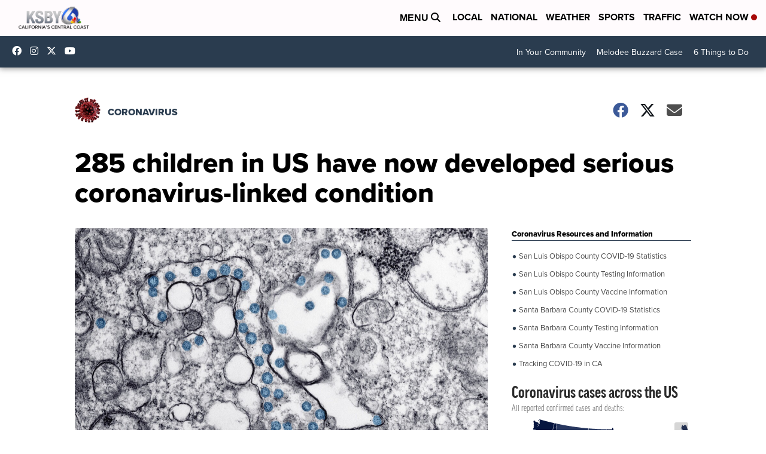

--- FILE ---
content_type: application/javascript; charset=utf-8
request_url: https://fundingchoicesmessages.google.com/f/AGSKWxXVBrH4vgClXAJehSZ3a3HmhVKkEcAJ8JrbPOtf11KVDlZoia8vNwaffppyuUzHFTuaTPxjQT0yIQ8fuB3bECQLG33h8r7EvM2lI4ePM4hifMCH4ZXrCsqvd7IByxHW1k0Nx_1HvYa6KGy7K5bdCcBbPrW_224mnZVY62cuQAsj25uJoo6J-Jrg1tAp/_/ad-flashgame./advcounter./adblockr./adv/topBanners./ad16.
body_size: -1288
content:
window['1fbfde2d-e3ff-4612-a5da-02852c899fee'] = true;